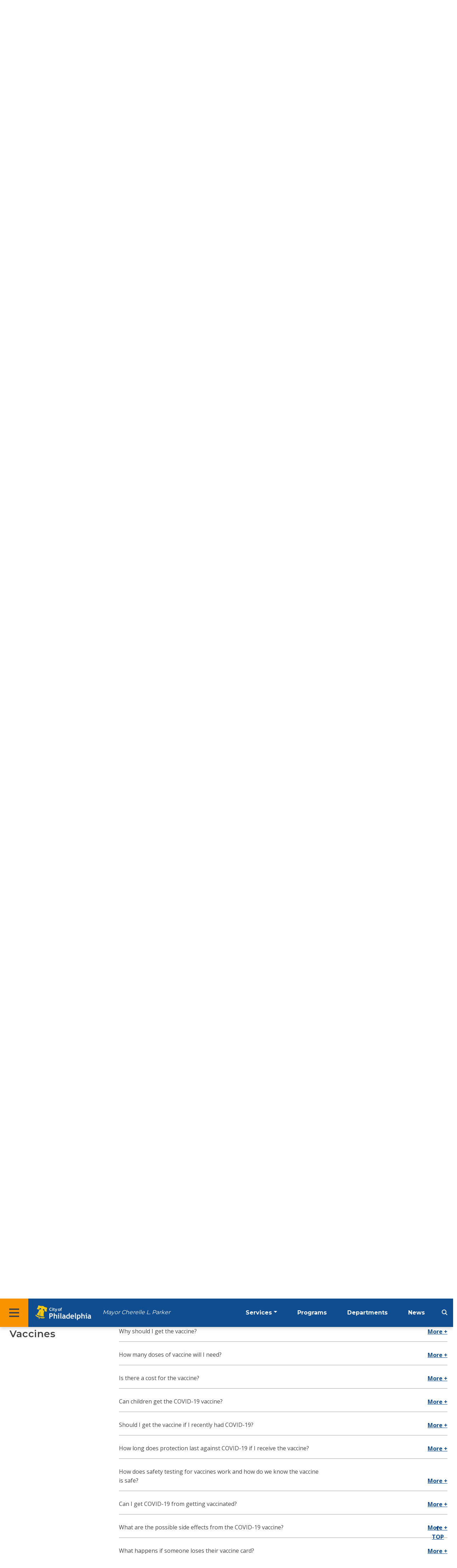

--- FILE ---
content_type: text/html; charset=UTF-8
request_url: https://www.phila.gov/programs/coronavirus-disease-2019-covid-19/faq/
body_size: 18163
content:
		
<!DOCTYPE html>
<html lang="en" class="no-js">

<head>
  <meta charset="UTF-8">
        <!-- Google Tag Manager DataLayer -->
    <script>
      window.dataLayer = window.dataLayer || [];
      dataLayer.push({
        "event": "page_loaded",
        "post_type": "programs",
        "contentModifiedDepartment": "Department of Public Health",
        "lastUpdated": "2025-08-27 15:02:04",
        "templateType": "phila_one_quarter",
                              });
    </script>
    <!-- End Google Tag Manager DataLayer -->

  <!-- Google Tag Manager -->
  <script>
    (function(w, d, s, l, i) {
      w[l] = w[l] || [];
      w[l].push({
        'gtm.start': new Date().getTime(),
        event: 'gtm.js'
      });
      var f = d.getElementsByTagName(s)[0],
        j = d.createElement(s),
        dl = l != 'dataLayer' ? '&l=' + l : '';
      j.async = true;
      j.src = 'https://www.googletagmanager.com/gtm.js?id=' + i + dl;
      f.parentNode.insertBefore(j, f);
    })(window, document, 'script', 'dataLayer', 'GTM-MC6CR2');
  </script>
  <!-- End Google Tag Manager -->

  <!-- Begin Microsoft Clarity -->
  <script type="text/javascript">
    (function(c, l, a, r, i, t, y) {
      c[a] = c[a] || function() {
        (c[a].q = c[a].q || []).push(arguments)
      };
      t = l.createElement(r);
      t.async = 1;
      t.src = "https://www.clarity.ms/tag/" + i;
      y = l.getElementsByTagName(r)[0];
      y.parentNode.insertBefore(t, y);
    })(window, document, "clarity", "script", "4l8dhsl6kn");
  </script>
  <!-- End Microsoft Clarity -->

  <!-- REMOVE THIS ENTIRE SECTION
    <script async src="https://www.googletagmanager.com/gtag/js?id=G-NHET8T5XY8"></script>
    <script>
        window.dataLayer = window.dataLayer || [];
        function gtag(){dataLayer.push(arguments);}
        gtag('js', new Date());
        gtag('config', 'G-NHET8T5XY8');
    </script>
    -->
  <meta http-equiv="x-ua-compatible" content="ie=edge">
  <meta name="description" content="Basic information about COVID-19, its spread, and how it's treated.">
  <meta name="viewport" content="width=device-width, initial-scale=1">
  <meta name="theme-color" content="#2176d2">
  <meta name="facebook-domain-verification" content="a0t35pecrjiy8ly0weq7bzyb419o42">

  <!-- Swiftype -->
  <meta class="swiftype" name="title" data-type="string" content="Frequently asked questions | Programs and initiatives">
  <meta class="swiftype" name="tags" data-type="string" content="wordpress" />
  <meta class="swiftype" name="site-priority" data-type="integer" content="10" />
  <meta class="swiftype" name="content_type" data-type="string" content="programs">
  <meta class="swiftype" name="weighted_search" data-type="integer" content="9">

      <meta class="swiftype" name="published_at" data-type="date" content="2020-04-22T10:58:26-04:00" />
  
  <link rel="shortcut icon" type="image/x-icon" href="//www.phila.gov/assets/images/favicon.ico">

  <title>Frequently asked questions | Programs and initiatives | City of Philadelphia</title>
<meta name='robots' content='max-image-preview:large' />
	<style>img:is([sizes="auto" i], [sizes^="auto," i]) { contain-intrinsic-size: 3000px 1500px }</style>
	<link rel='dns-prefetch' href='//www.phila.gov' />
<link rel='dns-prefetch' href='//cdnjs.cloudflare.com' />
<link rel='dns-prefetch' href='//www.phila.gov' />
<link rel='dns-prefetch' href='//code.highcharts.com' />

  <meta name="twitter:card" content="summary_large_image">
  <meta name="twitter:site" content="@PhiladelphiaGov">
  <meta name="twitter:image" content=""/>
  <meta name="twitter:image:alt" content="">
  <meta name="twitter:description"  content="Basic information about COVID-19, its spread, and how it's treated."/>
  <meta name="twitter:title" content="Frequently asked questions | Programs and initiatives"/>

  <meta property="og:title" content="Frequently asked questions | Programs and initiatives"/>
  <meta property="og:description" content="Basic information about COVID-19, its spread, and how it's treated."/>
  <meta property="og:type" content="website"/>
  <meta property="og:url" content="https://www.phila.gov/programs/coronavirus-disease-2019-covid-19/faq/"/>
  <meta property="og:site_name" content="City of Philadelphia"/>
  <meta property="og:image" content=""/>
  <link rel='stylesheet' id='standards-css' href='https://www.phila.gov/wp-content/themes/phila.gov-theme/css/styles.min.css' type='text/css' media='all' />
<!--[if lt IE 9]>
<link rel='stylesheet' id='ie-only-css' href='https://www.phila.gov/wp-content/themes/phila.gov-theme/css/lt-ie-9.css' type='text/css' media='all' />
<![endif]-->
<link rel='stylesheet' id='mobile-menu-app-css-css' href='https://www.phila.gov/embedded/mobile-menu/production/css/app.css?cachebreaker' type='text/css' media='all' />
<link rel='stylesheet' id='site-wide-alerts-app-css-css' href='https://www.phila.gov/embedded/site-wide-alerts/production/css/app.css?cachebreaker' type='text/css' media='all' />
<link rel='stylesheet' id='aqi-css-css' href='https://www.phila.gov/wp-content/plugins/phl-aqi/includes/css/phl-aqi.css?ver=0.2' type='text/css' media='all' />
<!--[if lt IE 9]>
<script type="text/javascript" src="//cdnjs.cloudflare.com/ajax/libs/html5shiv/3.7.3/html5shiv.min.js?ver=3.7.3" id="html5shiv-js"></script>
<![endif]-->
<link rel="https://api.w.org/" href="https://www.phila.gov/wp-json/" /><link rel="alternate" title="JSON" type="application/json" href="https://www.phila.gov/wp-json/wp/v2/programs/128062" />
<link rel="canonical" href="https://www.phila.gov/programs/coronavirus-disease-2019-covid-19/faq/" />
<link rel="alternate" title="oEmbed (JSON)" type="application/json+oembed" href="https://www.phila.gov/wp-json/oembed/1.0/embed?url=https%3A%2F%2Fwww.phila.gov%2Fprograms%2Fcoronavirus-disease-2019-covid-19%2Ffaq%2F" />
<link rel="alternate" title="oEmbed (XML)" type="text/xml+oembed" href="https://www.phila.gov/wp-json/oembed/1.0/embed?url=https%3A%2F%2Fwww.phila.gov%2Fprograms%2Fcoronavirus-disease-2019-covid-19%2Ffaq%2F&#038;format=xml" />

  <!--[if lte IE 9]>
  <p class="browsehappy alert">You are using an <strong>outdated</strong> browser. Please <a href="http://browsehappy.com/">upgrade your browser</a> to improve your experience. If you can't switch browsers, turn off  compatibility mode.</p>
  <![endif]-->

                        
</head>

<body class="programs-template-default single single-programs postid-128062 group-blog" lang="en" data-clarity-unmask="True">
      <!-- Google Tag Manager (noscript) -->
    <noscript><iframe src="https://www.googletagmanager.com/ns.html?id=GTM-MC6CR2" height="0" width="0" style="display:none;visibility:hidden"></iframe></noscript>
    <!-- End Google Tag Manager (noscript) -->
    <div data-swiftype-index="false">
  <a href="#page" aria-hidden="false" class="skip-to-content">Skip to main content</a>
  <header class="global-nav no-js pbn-mu mbn-mu">
    <h1 class="accessible">City of Philadelphia</h1>

    <!-- Utility Navigation -->
    <div class="utility-nav">
      <div class="bg-ghost-gray">
        <div class="top-bar bg-ghost-gray" id="responsive-menu">
          <div class="top-bar-left valign-mu">
            <ul class="menu">
              <li class="gov-site show-for-medium">
                An official website of the City of Philadelphia government
              </li>
              <li class="gov-site show-for-medium"><a href="#" class="trusted-site-toggle">Here's how you know<i class="fas fa-solid fa-caret-down"></i></a></li>
              <li class="gov-site show-for-small-only">
                <a href="" class="trusted-site-toggle">An official website <i class="fas fa-info-circle"></i></a>
              </li>
            </ul>
          </div>
          <!-- Translations Navigation -->
          <div class="top-bar-right translations-nav">
            <ul class="translations-bar menu">
              <li class="show-for-medium"><a id="translate-english" href="/programs/coronavirus-disease-2019-covid-19/faq/">English</a></li>
                              <li class="show-for-medium"><a id="translate-spanish" href="/es/programs/coronavirus-disease-2019-covid-19/faq/">Español</a></li>
                <li class="show-for-medium"><a id="translate-chinese" href="/zh/programs/coronavirus-disease-2019-covid-19/faq/">中文</a></li>
                          <!-- Dropdown button -->
              <button aria-label="Language dropdown" translate="no" class="translations-button show-for-medium" id="desktop-lang-button" data-toggle="lang-dropdown">
                <i class="fa fa-earth-americas"></i>
                <i class="translate-caret fas fa-solid fa-caret-down"></i>
              </button>
              <button aria-label="Mobile language dropdown"  class="translations-button show-for-small-only" id="mobile-lang-button" data-toggle="lang-dropdown">
                <i class="fa fa-earth-americas"></i>
                  <a tabindex="-1" class="show-for-small-only" href="#">Translate</a>
                <i class="translate-caret fas fa-solid fa-caret-down"></i>
              </button>
            </ul>
            <!-- Dropdown menu -->
            <div id="lang-dropdown" class="dropdown-pane" data-close-on-click="true" data-position="bottom" data-alignment="right" data-dropdown data-auto-focus="true">
              <ul id="translations-menu" class="vertical dropdown menu">
                <li class="show-for-small-only"><a id="translate-english-dropdown" href="/programs/coronavirus-disease-2019-covid-19/faq/">English</a></li>
                                  <li class="show-for-small-only"><a id="translate-spanish-dropdown" href="/es/programs/coronavirus-disease-2019-covid-19/faq/">Español</a></li>
                  <li class="show-for-small-only"><a id="translate-chinese-dropdown" href="/zh/programs/coronavirus-disease-2019-covid-19/faq/">中文</a></li>
                  <li><a id="translate-arabic-dropdown" href="/ar/programs/coronavirus-disease-2019-covid-19/faq/">عربي</a></li>
                  <li><a id="translate-haitian-creole-dropdown" href="/ht/programs/coronavirus-disease-2019-covid-19/faq/">Ayisyen</a></li>
                  <li><a id="translate-french-dropdown" href="/fr/programs/coronavirus-disease-2019-covid-19/faq/">Français</a></li>
                  <li><a id="translate-swahili-dropdown" href="/sw/programs/coronavirus-disease-2019-covid-19/faq/">Kiswahili</a></li>
                  <li><a id="translate-portuguese-dropdown" href="/pt/programs/coronavirus-disease-2019-covid-19/faq/">Português</a></li>
                  <li><a id="translate-russian-dropdown" href="/ru/programs/coronavirus-disease-2019-covid-19/faq/">Pyccкий</a></li>
                  <li><a id="translate-vietnamese-dropdown" href="/vi/programs/coronavirus-disease-2019-covid-19/faq/">Tiếng Việt</a></li>
                                <li id="google_translate_element"></li>
                <li id="translations-support"><a href="https://www.phila.gov/programs/language-access-philly/translation-feedback-and-support/ "><i class="fa fa-messages"></i>Feedback and support</a></li>
              </ul>
            </div>
          </div>
        </div>
      </div>
    </div>
    <!-- Trusted Site -->
    <div class="row columns expanded" data-swiftype-index="false" id="trusted-site">
      <div class="row pvm">
        <div class="medium-12 columns">
          <div class="medium-horizontal">
            <div class="trust-icon">
              <span class="icon circle-icon">
                <i class="fas fa-lock"></i>
              </span>
              <span class="icon-text">https://</span>
            </div>
            <div class="trust-details">The <strong>https://</strong> in the address bar means your information is encrypted and can not be accessed by anyone else</div>
          </div>
        </div>
        <div class="medium-12 columns dot-gov">
          <div class="medium-horizontal">
            <div class="trust-icon">
              <span class="icon circle-icon">
                <i class="fas fa-university"></i>
              </span>
              <span class="icon-text">.gov</span>
            </div>
            <div class="trust-details">Only government entities in the U.S. can end in .gov</div>
          </div>
        </div>
        <a href="javascript:void(0)" aria-label="Close Trusted Site Details" id="trusted-site-close" class="float-right">
          <i class="fas fa-times fa-2x"></i>
        </a>
      </div>
    </div>
    <!-- sticky/desktop nav -->
    <div id="global-sticky-nav" class="row expanded">
      <div class="small-24 columns phn">
        <div class="primary-menu" data-sticky-container data-swiftype-index="false">
          <div class="grid-container phila-sticky phn" data-margin-top="0" data-sticky data-sticky-on="medium">
            <div class="menu-wrapper grid-x align-middle align-justify">
              <div class="small-20 medium-12 branding-container cell">
                <button aria-label="Global navigation menu" class="menu-icon" type="button">
                    <i class="fass fa-bars"><span class="show-for-sr">Menu</span></i>
                  </button>
                <a href="https://www.phila.gov" class="logo" aria-label="City of Philadelphia home">
                  <img src="https://www.phila.gov/assets/images/city-of-philadelphia-logo-medium-white.png" alt="City of Philadelphia logo" />
                </a>
                <a href="/departments/mayor/" class="icymi show-for-medium" translate="no">Mayor Cherelle L. Parker</a>
              </div>
              <div class="small-2 medium-12 desktop-nav cell">
                <div class="top-bar-right">
                  <nav data-swiftype-index="false" class="global-nav" aria-label="Main navigation menu">
                    <ul class="menu show-for-medium">
                      <li class="services-menu-link" data-toggle="services-mega-menu">
                        <a href="" class="no-link " data-link="/services/">Services</a>
                      </li>
                      <li class="programs-menu-link">
                        <a href="https://www.phila.gov/programs/" class="">Programs</a>
                      </li>
                      <li class="departments-menu-link">
                        <a href="https://www.phila.gov/departments/" class="">Departments</a>
                      </li>
                      <li class="news-menu-link">
                        <a href="https://www.phila.gov/the-latest/" class="">News</a>
                      </li>
                    </ul>
                      <button aria-label="Site search" id="site-search-button" class="site-search" type="button" data-toggle="search-dropdown">
                    <i class="fass fa-magnifying-glass" aria-hidden="true"></i>
                  </button>
                  </nav>
                </div>
              </div>
              </div>
            </div> <!-- close row -->
          </div><!-- close columns -->
        </div>
      </div>
                </div>
    <div class="reveal center phila-modal" id="translations-modal" data-reveal data-deep-link="true" data-options="closeOnClick:false; closeOnEsc:false;">
  <i class="mts dark-ben-franklin fas fa-times" data-close></i> 
  <h3 class="ptl"><i class="dark-ben-franklin fas fa-earth-americas prs"></i>Translate</h3>
  <div class="content">
    <div>It looks like your device language is set to <span id="translations-modal-lang"></span>. Would you like to translate this page?</div>
  </div>
  <div class="button-container pam">
    <button class="translate-close button-text mrl" aria-label="Close modal" type="button" data-close>Cancel</button>
    <button id="translate-page" class="translate-button button-text" aria-label="Translate page" type="button">Translate</button>
  </div>
</div>    <div id="phila-mobile-menu"></div>
    <div id="phila-site-wide-alerts"></div>
  </header>
  </div>
  <div id="page">
    
    <div id="content"><div id="post-128062" class="program clearfix post-128062 programs type-programs status-publish hentry category-department-of-public-health">






  <header>
      <div class="hero-subpage " style="background-image:url(https://www.phila.gov/media/20200316135732/Corona-small-header.jpg) ">
      <div class="grid-container pvxl">
        <div class="grid-x center">
          <div class="cell">
    
                        <h1 >
            COVID-19            </h1>
                      </div>
        </div>
      </div>
    </div>
          
      <div class="row center">
        <div class="small-24 columns">
          <div id="site-nav">
            <nav data-swiftype-index="false">
              <ul id="menu-coronavirus-disease-2019-program-page" class="secondary-menu vertical medium-horizontal menu dropdown" data-responsive-menu="accordion medium-dropdown"><li id="menu-item-122650" class="menu-item menu-item-type-post_type menu-item-object-programs current-programs-ancestor current-programs-parent menu-item-122650"><a href="https://www.phila.gov/programs/coronavirus-disease-2019-covid-19/">Home</a></li>
<li id="menu-item-263731" class="menu-item menu-item-type-custom menu-item-object-custom menu-item-263731"><a href="https://www.phila.gov/programs/coronavirus-disease-2019-covid-19/updates/">Updates</a></li>
<li id="menu-item-263732" class="menu-item menu-item-type-custom menu-item-object-custom menu-item-has-children menu-item-263732"><a href="https://www.phila.gov/programs/coronavirus-disease-2019-covid-19/testing/">Testing</a><ul class="menu vertical nested">	<li id="menu-item-263733" class="menu-item menu-item-type-custom menu-item-object-custom menu-item-263733"><a href="https://www.phila.gov/services/mental-physical-health/find-a-covid-19-testing-site/">Find a test</a></li>
	<li id="menu-item-263734" class="menu-item menu-item-type-custom menu-item-object-custom menu-item-263734"><a href="https://www.phila.gov/programs/coronavirus-disease-2019-covid-19/testing/testing-data/">Testing data</a></li>
</ul>
</li>
<li id="menu-item-163084" class="menu-item menu-item-type-post_type menu-item-object-programs menu-item-has-children menu-item-163084"><a href="https://www.phila.gov/programs/coronavirus-disease-2019-covid-19/vaccines/">Vaccines</a><ul class="menu vertical nested">	<li id="menu-item-182973" class="menu-item menu-item-type-post_type menu-item-object-service_page menu-item-182973"><a href="https://www.phila.gov/services/mental-physical-health/get-vaccinated/get-your-covid-19-vaccine/">Get your vaccine</a></li>
	<li id="menu-item-168812" class="menu-item menu-item-type-post_type menu-item-object-programs menu-item-168812"><a href="https://www.phila.gov/programs/coronavirus-disease-2019-covid-19/vaccines/about-covid-19-vaccine/">About COVID-19 vaccine</a></li>
	<li id="menu-item-263735" class="menu-item menu-item-type-custom menu-item-object-custom menu-item-263735"><a href="https://www.phila.gov/programs/coronavirus-disease-2019-covid-19/vaccines/vaccine-data/">Vaccine data</a></li>
</ul>
</li>
<li id="menu-item-129365" class="menu-item menu-item-type-post_type menu-item-object-programs current-menu-item menu-item-129365"><a href="https://www.phila.gov/programs/coronavirus-disease-2019-covid-19/faq/" aria-current="page">FAQ</a></li>
<li id="menu-item-122649" class="menu-item menu-item-type-post_type menu-item-object-programs menu-item-has-children menu-item-122649"><a href="https://www.phila.gov/programs/coronavirus-disease-2019-covid-19/guidance/">Guidance</a><ul class="menu vertical nested">	<li id="menu-item-124743" class="menu-item menu-item-type-post_type menu-item-object-programs menu-item-124743"><a href="https://www.phila.gov/programs/coronavirus-disease-2019-covid-19/guidance/guidance-documents/">Guidance documents</a></li>
	<li id="menu-item-214430" class="menu-item menu-item-type-post_type menu-item-object-programs menu-item-214430"><a href="https://www.phila.gov/programs/coronavirus-disease-2019-covid-19/guidance/covid-19-emergency-orders/">COVID-19 emergency orders</a></li>
</ul>
</li>
</ul>
              </nav>
            </div>
            </div>
          </div>              <div class="mtl mbm">
        <div class="grid-container">
  <div class="grid-x" data-swiftype-index="false">
    <div class="cell">
      <ul class="breadcrumbs"><li><a href="https://www.phila.gov"><i class="fas fa-home" aria-hidden="true"></i><span class="accessible">Home</span></a></li><li><a href="/programs/">Programs and initiatives</a></li><li><a href="https://www.phila.gov/programs/coronavirus-disease-2019-covid-19/" title="COVID-19">COVID-19</a></li> <li> Frequently asked questions</li></ul>    </div>
  </div>
</div>
      </div>
              <div class="grid-container">
          <div class="grid-x">
            <div class="cell">
              <h2 class="contrast">Frequently asked questions</h2>
            </div>
          </div>
        </div>
          
    </header>              <div class="row">
	<div class="columns">
		<div class="row"><div class="columns"><div class="panel info info-block mbl"><p><p>If you have questions that aren&#8217;t answered on this page, call <a href="tel:2156855488">(215) 685-5488</a> or email <a href="mailto:publichealthinfo@phila.gov">publichealthinfo@phila.gov</a>.</p>
</p></div></div></div>
<p>Jump to:</p>
<ul>
<li><a href="#about-covid-19">About COVID-19</a></li>
<li><a href="#contact-tracing">Contact tracing</a></li>
<li><a href="#children-and-families">Children and families</a></li>
<li><a href="#pregnancy">Pregnancy</a></li>
<li><a href="#masks-and-businesses">Masks and businesses</a></li>
<li><a href="#getting-tested">Getting tested</a></li>
<li><a href="#staying-safe">Staying safe</a></li>
<li><a href="#vaccines">Vaccines</a></li>
</ul>
	</div>
</div>      
      
      






        <div class="row">
    <div class="small-24 columns results mbm">
      <div id="a-z-filter-list" class="faq-list">
      <form class="search mvl">
        <input class="search-field" type="text" placeholder="Begin typing to filter results...">
        <input type="submit" class="search-submit" value="Search">
      </form>
        <div id="a-z-list">
      <div class="one-quarter-layout">
        <div class="row one-quarter-row mvl">
          <a href="#" data-toggle="expandable-all" class="float-right phm-mu"> Expand All + </a>
          <hr class="no-bottom-margin">
        </div>
      </div>
                  <!--1/4 Content-->
      <section class="a-z-group">
        <div class="one-quarter-layout">
          <div class="row one-quarter-row mvl">
            <div class="medium-6 columns item">
              <h3 id="about-covid-19" class="phm-mu mtl mbm">About COVID-19</h3>
          </div>
                      <div class="medium-18 columns pbxl mvl phm-mu list">
              
        <div class="icon-expand-container result grid-x align-bottom">
    <div class="icon-expand-title align-middle cell auto">
      <div class="cell auto no-p-margin fixed-width small-21 grid-x">
              <div class="cell auto"><p>What is COVID-19?</p>
</div>
      </div>
    </div>
    <a href="#" data-toggle="icon-expand" class="cell shrink" id="what-is-covid-19-control"> More + </a>
    <div class="icon-expand-content mvm cell small-24" aria-controls="what-is-covid-19-control" aria-expanded="false">
      <p>Visit the U.S. Centers for Disease Control and Prevention (CDC) website for the <a class="external" href="https://www.cdc.gov/covid/signs-symptoms/?CDC_AAref_Val=https://www.cdc.gov/coronavirus/2019-ncov/symptoms-testing/symptoms.html">signs and symptoms as COVID-19</a>.</p>
    </div>
  </div>
  
        <hr class="icon-expand-hr">
          <div class="icon-expand-container result grid-x align-bottom">
    <div class="icon-expand-title align-middle cell auto">
      <div class="cell auto no-p-margin fixed-width small-21 grid-x">
              <div class="cell auto"><p>How can you keep from catching COVID-19?</p>
</div>
      </div>
    </div>
    <a href="#" data-toggle="icon-expand" class="cell shrink" id="how-can-you-keep-from-catching-covid-19-control"> More + </a>
    <div class="icon-expand-content mvm cell small-24" aria-controls="how-can-you-keep-from-catching-covid-19-control" aria-expanded="false">
      <p>Read the CDC&#8217;s guidance on <a class="external" href="https://www.cdc.gov/covid/vaccines/stay-up-to-date.html?CDC_AAref_Val=https://www.cdc.gov/coronavirus/2019-ncov/vaccines/stay-up-to-date.html">staying up-to-date</a> with your COVID-19 vaccines, <a class="external" href="https://www.cdc.gov/covid/prevention/?CDC_AAref_Val=https://www.cdc.gov/coronavirus/2019-ncov/prevent-getting-sick/prevention.html">how to protect yourself and others</a>, and <a class="external" href="https://www.cdc.gov/covid/vaccines/getting-your-covid-19-vaccine.html?CDC_AAref_Val=https://www.cdc.gov/coronavirus/2019-ncov/vaccines/expect.html">getting your COVID vaccine</a>.</p>
<p>Read more about <a href="https://www.phila.gov/services/mental-physical-health/get-vaccinated/get-your-covid-19-vaccine/">how to get vaccinated in Philadelphia</a>.</p>
    </div>
  </div>
  
        <hr class="icon-expand-hr">
          <div class="icon-expand-container result grid-x align-bottom">
    <div class="icon-expand-title align-middle cell auto">
      <div class="cell auto no-p-margin fixed-width small-21 grid-x">
              <div class="cell auto"><p>How do you treat COVID-19?</p>
</div>
      </div>
    </div>
    <a href="#" data-toggle="icon-expand" class="cell shrink" id="how-do-you-treat-covid-19-control"> More + </a>
    <div class="icon-expand-content mvm cell small-24" aria-controls="how-do-you-treat-covid-19-control" aria-expanded="false">
      <p>Most people who have had COVID-19 get better just by resting, drinking fluids, and taking fever-reducing medicine.</p>
<p>If you are at high risk for severe disease (are overweight, have other medical conditions, or are over 50&#8211;with increasing risk as you get older), contact your healthcare provider immediately after you test positive. Treatments must start in the first few days of illness to help you get well.</p>
<ul>
<li>Oral antiviral medications (such as Paxlovid) target specific parts of the SARS-CoV-2 virus and can help reduce its spread through a person’s body. They have been shown to significantly reduce the chance of developing severe COVID. Read more about <a class="external" href="https://www.cdc.gov/covid/treatment/?CDC_AAref_Val=https://www.cdc.gov/coronavirus/2019-ncov/your-health/treatments-for-severe-illness.html">types of COVID-19 treatment</a>.</li>
<li>Call your healthcare provider to discuss if oral antivirals could help you.</li>
<li>For healthcare providers, review the <a href="https://hip.phila.gov/document/4250/PDPH_HAN_0437_03.07.2024.pdf/">Health Advisory on Ritonavir-boosted nirmatrelvir (Paxlovid) for Non-hospitalized Adults from March 7, 2024 (PDF)</a>.</li>
<li>If you have trouble breathing, worsening cough, chest pain or pressure, new confusion, inability to wake or stay awake, or bluish lips or face, call 911 or go to the emergency department immediately.</li>
</ul>
<div class="callout">Vaccination is one the best ways to prevent COVID infections. Read more about <a href="https://www.phila.gov/services/mental-physical-health/get-vaccinated/get-your-covid-19-vaccine/">how to get vaccinated in Philadelphia.</a></div>
    </div>
  </div>
  
        <hr class="icon-expand-hr">
          <div class="icon-expand-container result grid-x align-bottom">
    <div class="icon-expand-title align-middle cell auto">
      <div class="cell auto no-p-margin fixed-width small-21 grid-x">
              <div class="cell auto"><p>What should you do if you think you have COVID-19?</p>
</div>
      </div>
    </div>
    <a href="#" data-toggle="icon-expand" class="cell shrink" id="what-should-you-do-if-you-think-you-have-covid-19-control"> More + </a>
    <div class="icon-expand-content mvm cell small-24" aria-controls="what-should-you-do-if-you-think-you-have-covid-19-control" aria-expanded="false">
      <p><a class="external" href="https://www.cdc.gov/covid/signs-symptoms/?CDC_AAref_Val=https://www.cdc.gov/coronavirus/2019-ncov/symptoms-testing/symptoms.html">Review the symptoms of COVID-19</a>. If you have symptoms of COVID-19 or another respiratory illness that aren’t better explained by another cause, stay home and away from others (including people you live with who are not sick).</p>
<ul>
<li>Stay in a separate room and use your own bathroom if available.</li>
<li>Wear a face mask when around other people.</li>
<li>Remember to wash your hands often.</li>
</ul>
<p>You can go back to your normal activities when, for at least 24 hours:</p>
<ul>
<li>Your symptoms are getting better overall AND</li>
<li>You are fever-free without fever reducing medicine.</li>
</ul>
<p>When you return to your normal activities, <strong>take</strong> <strong>added precautions for the next 5 days</strong>.</p>
<ul>
<li>Added precautions include steps for cleaner air, hygiene (washing hands frequently and cleaning commonly touched surfaces), masking, physical distancing, and testing before meeting others indoors.</li>
<li>Visit the CDC website to review <a class="external" href="https://www.cdc.gov/respiratory-viruses/guidance/?CDC_AAref_Val=https://www.cdc.gov/respiratory-viruses/guidance/respiratory-virus-guidance.html">respiratory virus guidance</a>.</li>
<li>Seek health care promptly for testing and/or <a class="external" href="https://www.cdc.gov/respiratory-viruses/treatment/index.html">treatment</a> if you have <a class="external" href="https://www.cdc.gov/respiratory-viruses/risk-factors/index.html">risk factors for severe illness</a> to help lower your risk.</li>
<li>Find out <a class="" href="https://www.phila.gov/covid-testing-sites/">where to get tested in Philadelphia</a>.</li>
<li>Read the <a class="external" href="https://www.cdc.gov/respiratory-viruses/prevention/precautions-when-sick.html">CDC’s complete respiratory illness guidance</a>.</li>
</ul>
    </div>
  </div>
  
        <hr class="icon-expand-hr">
          <div class="icon-expand-container result grid-x align-bottom">
    <div class="icon-expand-title align-middle cell auto">
      <div class="cell auto no-p-margin fixed-width small-21 grid-x">
              <div class="cell auto"><p>Are people who have recovered from COVID-19 immune to it? How do I know if I&#8217;ve been reinfected?</p>
</div>
      </div>
    </div>
    <a href="#" data-toggle="icon-expand" class="cell shrink" id="are-people-who-have-recovered-from-covid-19-immune-to-it-how-do-i-know-if-ive-been-reinfected-control"> More + </a>
    <div class="icon-expand-content mvm cell small-24" aria-controls="are-people-who-have-recovered-from-covid-19-immune-to-it-how-do-i-know-if-ive-been-reinfected-control" aria-expanded="false">
      <p>People who have had COVID-19 will have some short-term immunity to the virus, but those who had COVID-19 can become re-infected.</p>
<p>If you&#8217;ve recovered from a previous COVID-19 illness but develop new COVID-19 symptoms, you should isolate and test immediately with a rapid antigen test. You should test even if it’s been less than 90 days since your previous illness.</p>
<p>Learn more about <a class="external" href="https://www.cdc.gov/covid/vaccines/benefits.html?CDC_AAref_Val=https://www.cdc.gov/coronavirus/2019-ncov/vaccines/vaccine-benefits.html">the benefits of getting vaccinated</a>.</p>
    </div>
  </div>
  
        <hr class="icon-expand-hr">
          <div class="icon-expand-container result grid-x align-bottom">
    <div class="icon-expand-title align-middle cell auto">
      <div class="cell auto no-p-margin fixed-width small-21 grid-x">
              <div class="cell auto"><p>If I have an underlying health condition such as diabetes or moderate to severe asthma, what should I do if I develop fever, cough, or shortness of breath?</p>
</div>
      </div>
    </div>
    <a href="#" data-toggle="icon-expand" class="cell shrink" id="if-i-have-an-underlying-health-condition-such-as-diabetes-or-moderate-to-severe-asthma-what-should-i-do-if-i-develop-fever-cough-or-shortness-of-breath-control"> More + </a>
    <div class="icon-expand-content mvm cell small-24" aria-controls="if-i-have-an-underlying-health-condition-such-as-diabetes-or-moderate-to-severe-asthma-what-should-i-do-if-i-develop-fever-cough-or-shortness-of-breath-control" aria-expanded="false">
      <p>People with serious underlying health problems are more likely to develop severe COVID-19. If you develop new symptoms, you should always consult with your personal physician or provider about <a class="external" href="https://www.cdc.gov/covid/treatment/?CDC_AAref_Val=https://www.cdc.gov/coronavirus/2019-ncov/your-health/treatments-for-severe-illness.html">types of treatment for people with underlying health problems</a>. See the question above (How do you treat COVID-19?) for more information.</p>
    </div>
  </div>
  
                  </div>
                                <hr class="icon-expand-hr">
                    </div>
        </section>

                <!--1/4 Content-->
      <section class="a-z-group">
        <div class="one-quarter-layout">
          <div class="row one-quarter-row mvl">
            <div class="medium-6 columns item">
              <h3 id="children-and-families" class="phm-mu mtl mbm">Children and families</h3>
          </div>
                      <div class="medium-18 columns pbxl mvl phm-mu list">
              
        <div class="icon-expand-container result grid-x align-bottom">
    <div class="icon-expand-title align-middle cell auto">
      <div class="cell auto no-p-margin fixed-width small-21 grid-x">
              <div class="cell auto"><p>What is the current mask and vaccination guidance for K–12 schools and early childhood education settings?</p>
</div>
      </div>
    </div>
    <a href="#" data-toggle="icon-expand" class="cell shrink" id="what-is-the-current-mask-and-vaccination-guidance-for-k%e2%80%9312-schools-and-early-childhood-education-settings-control"> More + </a>
    <div class="icon-expand-content mvm cell small-24" aria-controls="what-is-the-current-mask-and-vaccination-guidance-for-k%e2%80%9312-schools-and-early-childhood-education-settings-control" aria-expanded="false">
      <p>Masks and COVID-19 vaccination are not required in schools. However, some schools may require masks when students and staff return after having a COVID-19 infection.</p>
<p>Children six months and older should <a class="external" href="https://www.cdc.gov/covid/vaccines/stay-up-to-date.html">get all their recommended COVID-19 vaccine doses</a>. <a class="" href="https://www.phila.gov/services/mental-physical-health/get-vaccinated/">Many locations in Philadelphia offer vaccinations</a>.</p>
    </div>
  </div>
  
        <hr class="icon-expand-hr">
          <div class="icon-expand-container result grid-x align-bottom">
    <div class="icon-expand-title align-middle cell auto">
      <div class="cell auto no-p-margin fixed-width small-21 grid-x">
              <div class="cell auto"><p>Can young children get the COVID-19 vaccine?</p>
</div>
      </div>
    </div>
    <a href="#" data-toggle="icon-expand" class="cell shrink" id="can-young-children-get-the-covid-19-vaccine-control"> More + </a>
    <div class="icon-expand-content mvm cell small-24" aria-controls="can-young-children-get-the-covid-19-vaccine-control" aria-expanded="false">
      <p>Yes, children six months and older can get the COVID-19 vaccine. Health experts, including the CDC and the American Academy of Pediatrics, recommend age-appropriate updated vaccinations.</p>
<p>For children ages six months to 17 years, COVID-19 vaccination is recommended through <a class="external" href="https://www.cdc.gov/acip/vaccine-recommendations/shared-clinical-decision-making.html">shared clinical decision-making</a>. This means parents or guardians should discuss the potential benefits with their child’s healthcare provider to make an informed decision together.</p>
<p>For more information, see <a class="external" href="https://www.cdc.gov/vaccines/covid-19/planning/children/6-things-to-know.html">Six Things to Know about COVID-19 Vaccination for Children</a> and <a class="external" href="https://healthychildren.org/English/health-issues/conditions/COVID-19/Pages/The-Science-Behind-the-COVID-19-Vaccine-Parent-FAQs.aspx">The Science Behind COVID-19 Vaccines: Parent FAQs</a>.</p>
<p>Children 5 years and older can <a href="https://www.phila.gov/services/mental-physical-health/get-vaccinated/get-your-covid-19-vaccine/">get vaccines at many pharmacies</a>, children 18 months and older can get vaccinated at retail care clinics, and children six months and older can get vaccinated at health centers or their pediatrician’s office. Before going, call ahead to make sure the location has the vaccine available.</p>
<p>Visit <a href="https://www.phila.gov/services/mental-physical-health/get-vaccinated/get-your-covid-19-vaccine/">phila.gov/vaccine</a> or <a class="external" href="https://www.vaccines.gov/">vaccines.gov</a> for a location near you.</p>
<p>Vaccines listed on the <a class="external" href="https://www.cdc.gov/vaccines/hcp/imz-schedules/child-adolescent-age.html#table-1">CDC’s Immunization Schedules</a>, including those based on shared clinical decision-making, are generally covered by health insurance without any cost (no copay, coinsurance, or deductible). You should still confirm insurance coverage with your primary care provider and insurance carrier.</p>
    </div>
  </div>
  
        <hr class="icon-expand-hr">
          <div class="icon-expand-container result grid-x align-bottom">
    <div class="icon-expand-title align-middle cell auto">
      <div class="cell auto no-p-margin fixed-width small-21 grid-x">
              <div class="cell auto"><p>Are there any treatments for children with COVID-19?</p>
</div>
      </div>
    </div>
    <a href="#" data-toggle="icon-expand" class="cell shrink" id="are-there-any-treatments-for-children-with-covid-19-control"> More + </a>
    <div class="icon-expand-content mvm cell small-24" aria-controls="are-there-any-treatments-for-children-with-covid-19-control" aria-expanded="false">
      <p>Most children with COVID-19 get better with rest, fluids, and fever-reducing medicine.</p>
<p>If your child has trouble breathing, fast breathing, wheezing, chest muscle pulling, chest pain or pressure, inability to wake up or stay awake, weakness, signs of dehydration, or bluish lips or face, call 911 or go to the emergency department immediately.</p>
<p>For children who have COVID-19 and are at risk of progressing to severe disease or are hospitalized, various treatment options may be available. Discuss these options with your pediatrician.</p>
    </div>
  </div>
  
                  </div>
                                <hr class="icon-expand-hr">
                    </div>
        </section>

                <!--1/4 Content-->
      <section class="a-z-group">
        <div class="one-quarter-layout">
          <div class="row one-quarter-row mvl">
            <div class="medium-6 columns item">
              <h3 id="pregnancy" class="phm-mu mtl mbm">Pregnancy</h3>
          </div>
                      <div class="medium-18 columns pbxl mvl phm-mu list">
              
        <div class="icon-expand-container result grid-x align-bottom">
    <div class="icon-expand-title align-middle cell auto">
      <div class="cell auto no-p-margin fixed-width small-21 grid-x">
              <div class="cell auto"><p>Can pregnant people get the vaccine?</p>
</div>
      </div>
    </div>
    <a href="#" data-toggle="icon-expand" class="cell shrink" id="can-pregnant-people-get-the-vaccine-control"> More + </a>
    <div class="icon-expand-content mvm cell small-24" aria-controls="can-pregnant-people-get-the-vaccine-control" aria-expanded="false">
      <p>Yes. The COVID-19 vaccine has been shown to decrease illness and serious complications in pregnant people and their newborns. <a class="external" href="https://www.acog.org/clinical/clinical-guidance/practice-advisory/articles/2020/12/covid-19-vaccination-considerations-for-obstetric-gynecologic-care">Overview from the American College of Obstetricians and Gynecologists</a>.</p>
<p>Pregnant people have a higher chance of getting very sick from COVID-19 compared to non-pregnant people. Pregnant people also have a higher chance of complications that can affect their pregnancy and developing baby, including pre-term birth or stillbirth.</p>
<p>Getting vaccinated during pregnancy can also help protect newborns, since babies can’t get their own COVID-19 shot until they’re six months or older.</p>
    </div>
  </div>
  
        <hr class="icon-expand-hr">
          <div class="icon-expand-container result grid-x align-bottom">
    <div class="icon-expand-title align-middle cell auto">
      <div class="cell auto no-p-margin fixed-width small-21 grid-x">
              <div class="cell auto"><p>Is getting sick with COVID-19 while pregnant dangerous for the growing fetus?</p>
</div>
      </div>
    </div>
    <a href="#" data-toggle="icon-expand" class="cell shrink" id="is-getting-sick-with-covid-19-while-pregnant-dangerous-for-the-growing-fetus-control"> More + </a>
    <div class="icon-expand-content mvm cell small-24" aria-controls="is-getting-sick-with-covid-19-while-pregnant-dangerous-for-the-growing-fetus-control" aria-expanded="false">
      <p>Getting COVID-19 while pregnant can increase the <a class="external" href="https://www.bmj.com/content/378/bmj-2021-069741.long">risk of delivering a preterm (earlier than 37 weeks) or stillborn infant</a>.</p>
<p>Getting vaccinated before or during pregnancy can help protect the growing fetus. It will also help protect babies younger than six months old from getting very sick from COVID-19 since they can’t get vaccinated until they are six months or older.</p>
<p>Learn more about <a class="external" href="https://www.cdc.gov/covid/vaccines/pregnant-or-breastfeeding.html">COVID-19 vaccination for people who are pregnant or breastfeeding</a>.</p>
    </div>
  </div>
  
        <hr class="icon-expand-hr">
          <div class="icon-expand-container result grid-x align-bottom">
    <div class="icon-expand-title align-middle cell auto">
      <div class="cell auto no-p-margin fixed-width small-21 grid-x">
              <div class="cell auto"><p>Are babies born to people who had COVID-19 during pregnancy more likely to experience negative effects?</p>
</div>
      </div>
    </div>
    <a href="#" data-toggle="icon-expand" class="cell shrink" id="are-babies-born-to-people-who-had-covid-19-during-pregnancy-more-likely-to-experience-negative-effects-control"> More + </a>
    <div class="icon-expand-content mvm cell small-24" aria-controls="are-babies-born-to-people-who-had-covid-19-during-pregnancy-more-likely-to-experience-negative-effects-control" aria-expanded="false">
      <p>Yes. Babies born to people who had COVID-19 during pregnancy are more likely to be born early, be stillborn, or need advanced intensive care in the hospital.</p>
<p><a href="https://www.phila.gov/services/mental-physical-health/get-vaccinated/get-your-covid-19-vaccine/">Getting vaccinated</a> is the best way to avoid these problems. The vaccine is recommended for anyone six months and older, including people who are pregnant, breastfeeding, trying to get pregnant now, or might become pregnant in the future.</p>
<p>Learn more about <a class="external" href="https://www.cdc.gov/covid/vaccines/pregnant-or-breastfeeding.html">COVID-19 vaccination for people who are pregnant or breastfeeding</a>.</p>
    </div>
  </div>
  
                  </div>
                                <hr class="icon-expand-hr">
                    </div>
        </section>

                <!--1/4 Content-->
      <section class="a-z-group">
        <div class="one-quarter-layout">
          <div class="row one-quarter-row mvl">
            <div class="medium-6 columns item">
              <h3 id="masks-and-businesses" class="phm-mu mtl mbm">Masks and businesses</h3>
          </div>
                      <div class="medium-18 columns pbxl mvl phm-mu list">
              
        <div class="icon-expand-container result grid-x align-bottom">
    <div class="icon-expand-title align-middle cell auto">
      <div class="cell auto no-p-margin fixed-width small-21 grid-x">
              <div class="cell auto"><p>Are there any settings where masks are still required?</p>
</div>
      </div>
    </div>
    <a href="#" data-toggle="icon-expand" class="cell shrink" id="are-there-any-settings-where-masks-are-still-required-control"> More + </a>
    <div class="icon-expand-content mvm cell small-24" aria-controls="are-there-any-settings-where-masks-are-still-required-control" aria-expanded="false">
      <p>Many hospitals continue to require masks in certain areas with vulnerable populations or during illness surges. Other businesses or schools may require masking after testing positive.</p>
    </div>
  </div>
  
        <hr class="icon-expand-hr">
          <div class="icon-expand-container result grid-x align-bottom">
    <div class="icon-expand-title align-middle cell auto">
      <div class="cell auto no-p-margin fixed-width small-21 grid-x">
              <div class="cell auto"><p>When can employees who have had COVID-19 or possible COVID-19 return to work safely?</p>
</div>
      </div>
    </div>
    <a href="#" data-toggle="icon-expand" class="cell shrink" id="when-can-employees-who-have-had-covid-19-or-possible-covid-19-return-to-work-safely-control"> More + </a>
    <div class="icon-expand-content mvm cell small-24" aria-controls="when-can-employees-who-have-had-covid-19-or-possible-covid-19-return-to-work-safely-control" aria-expanded="false">
      <p>People who have COVID-19 or suspected COVID-19 infection or another respiratory illness can return to work when, for 24 hours, the following are true:</p>
<ul>
<li>Their symptoms are getting better overall AND</li>
<li>They are fever-free without fever-reducing medicine.</li>
</ul>
<p>When you return to your normal activities,<strong> take these added precautions for the next 5 days:</strong></p>
<ul>
<li>Increase ventilation for cleaner air.</li>
<li>Hygiene (washing hands frequently and cleaning commonly touched surfaces).</li>
<li>Masking.</li>
<li>Physical distancing.</li>
<li>Testing before meeting others indoors.</li>
</ul>
<p>The more precautions you follow, the better.</p>
<p>For more information, see the CDC&#8217;s <a class="external" href="https://www.cdc.gov/respiratory-viruses/prevention/precautions-when-sick.html">complete respiratory illness guidance</a>.</p>
    </div>
  </div>
  
                  </div>
                                <hr class="icon-expand-hr">
                    </div>
        </section>

                <!--1/4 Content-->
      <section class="a-z-group">
        <div class="one-quarter-layout">
          <div class="row one-quarter-row mvl">
            <div class="medium-6 columns item">
              <h3 id="getting-tested" class="phm-mu mtl mbm">Getting tested</h3>
          </div>
                      <div class="medium-18 columns pbxl mvl phm-mu list">
              
        <div class="icon-expand-container result grid-x align-bottom">
    <div class="icon-expand-title align-middle cell auto">
      <div class="cell auto no-p-margin fixed-width small-21 grid-x">
              <div class="cell auto"><p>Who should get tested?</p>
</div>
      </div>
    </div>
    <a href="#" data-toggle="icon-expand" class="cell shrink" id="who-should-get-tested-control"> More + </a>
    <div class="icon-expand-content mvm cell small-24" aria-controls="who-should-get-tested-control" aria-expanded="false">
      <p>Testing is a valuable prevention tool that helps you make decisions about how to protect yourself and others. However, testing is not always available to everyone. If you’re able to test, please test.</p>
<p>Our neighborhood <a href="https://www.phila.gov/2023-04-26-resource-hubs-provide-covid-19-test-kits-and-masks-to-the-public-at-no-cost/">resource hubs</a> give out test kits.</p>
<p>For more information, see the CDC&#8217;s <a class="external" href="https://www.cdc.gov/respiratory-viruses/prevention/precautions-when-sick.html">complete respiratory illness guidance</a>.</p>
    </div>
  </div>
  
        <hr class="icon-expand-hr">
          <div class="icon-expand-container result grid-x align-bottom">
    <div class="icon-expand-title align-middle cell auto">
      <div class="cell auto no-p-margin fixed-width small-21 grid-x">
              <div class="cell auto"><p>Where can I get tested in Philadelphia?</p>
</div>
      </div>
    </div>
    <a href="#" data-toggle="icon-expand" class="cell shrink" id="where-can-i-get-tested-in-philadelphia-control"> More + </a>
    <div class="icon-expand-content mvm cell small-24" aria-controls="where-can-i-get-tested-in-philadelphia-control" aria-expanded="false">
      <p>If you think you should be tested for COVID-19, use our <a href="https://www.phila.gov/covid-testing-sites/#/" target="_blank" rel="noopener">testing sites map</a> and <a href="https://www.phila.gov/the-latest/all-events/?category=Mobile%20testing%20sites%20for%20COVID-19">events calendar</a> to find locations, contact information, and other requirements for testing sites in Philadelphia.</p>
<p>Pick up free rapid antigen home test kits at <a href="https://www.phila.gov/2023-04-24-resource-hubs-offer-drop-in-assistance-and-free-services-in-five-philadelphia-neighborhoods/">Health Department resource hubs</a>.</p>
    </div>
  </div>
  
        <hr class="icon-expand-hr">
          <div class="icon-expand-container result grid-x align-bottom">
    <div class="icon-expand-title align-middle cell auto">
      <div class="cell auto no-p-margin fixed-width small-21 grid-x">
              <div class="cell auto"><p>If I previously tested positive, how do I know when I can stop isolating?</p>
</div>
      </div>
    </div>
    <a href="#" data-toggle="icon-expand" class="cell shrink" id="if-i-previously-tested-positive-how-do-i-know-when-i-can-stop-isolating-control"> More + </a>
    <div class="icon-expand-content mvm cell small-24" aria-controls="if-i-previously-tested-positive-how-do-i-know-when-i-can-stop-isolating-control" aria-expanded="false">
      <p>You can go back to your normal activities when, for at least 24 hours:</p>
<ul>
<li>Your symptoms are getting better overall <strong>and</strong></li>
<li>You are fever-free without fever-reducing medicine.</li>
</ul>
<p>For more informtion, see the CDC&#8217;s <a class="external" href="https://www.cdc.gov/respiratory-viruses/prevention/precautions-when-sick.html">complete respiratory illness guidance</a>.</p>
    </div>
  </div>
  
                  </div>
                                <hr class="icon-expand-hr">
                    </div>
        </section>

                <!--1/4 Content-->
      <section class="a-z-group">
        <div class="one-quarter-layout">
          <div class="row one-quarter-row mvl">
            <div class="medium-6 columns item">
              <h3 id="staying-safe" class="phm-mu mtl mbm">Staying safe</h3>
          </div>
                      <div class="medium-18 columns pbxl mvl phm-mu list">
              
        <div class="icon-expand-container result grid-x align-bottom">
    <div class="icon-expand-title align-middle cell auto">
      <div class="cell auto no-p-margin fixed-width small-21 grid-x">
              <div class="cell auto"><p>What else can I do to keep from getting sick?</p>
</div>
      </div>
    </div>
    <a href="#" data-toggle="icon-expand" class="cell shrink" id="what-else-can-i-do-to-keep-from-getting-sick-control"> More + </a>
    <div class="icon-expand-content mvm cell small-24" aria-controls="what-else-can-i-do-to-keep-from-getting-sick-control" aria-expanded="false">
      <p>We recommend following three <a class="external" href="https://www.cdc.gov/respiratory-viruses/prevention/index.html">core prevention strategies</a>:</p>
<ul>
<li><strong>Stay up to date with vaccinations</strong> for COVID, flu, and RSV (if eligible) to protect against serious illness, hospitalization, and death.</li>
<li><strong>Practice good hygiene. </strong>Cover coughs and sneezes, wash or sanitize hands often, and clean frequently touched surfaces.</li>
<li><strong>Take steps for cleaner air</strong>. Bring in more fresh outside air, purify indoor air, or meet people outdoors.</li>
</ul>
<p>Some people also choose to follow additional prevention strategies, like:</p>
<ul>
<li><strong>Masking.</strong> The best mask for you is the most protective mask you can wear correctly and consistently.</li>
<li><strong>Physically distancing.</strong> There is no single number that defines a “safe” distance, since spread of viruses can depend on many factors. The closer you are to someone with a respiratory virus, the more likely you are to catch it. Avoid being near someone who has symptoms.</li>
<li><strong>Testing.</strong> Testing can help you decide what to do next and help you make prevention or treatment choices, especially if you’re at high risk for severe illness.</li>
</ul>
    </div>
  </div>
  
        <hr class="icon-expand-hr">
          <div class="icon-expand-container result grid-x align-bottom">
    <div class="icon-expand-title align-middle cell auto">
      <div class="cell auto no-p-margin fixed-width small-21 grid-x">
              <div class="cell auto"><p>What should I do if I feel sick?</p>
</div>
      </div>
    </div>
    <a href="#" data-toggle="icon-expand" class="cell shrink" id="what-should-i-do-if-i-feel-sick-control"> More + </a>
    <div class="icon-expand-content mvm cell small-24" aria-controls="what-should-i-do-if-i-feel-sick-control" aria-expanded="false">
      <p>See above: What should you do if you think you have COVID-19?</p>
    </div>
  </div>
  
        <hr class="icon-expand-hr">
          <div class="icon-expand-container result grid-x align-bottom">
    <div class="icon-expand-title align-middle cell auto">
      <div class="cell auto no-p-margin fixed-width small-21 grid-x">
              <div class="cell auto"><p>When can employees who have had COVID-19 or possible COVID-19 return to work safely?</p>
</div>
      </div>
    </div>
    <a href="#" data-toggle="icon-expand" class="cell shrink" id="when-can-employees-who-have-had-covid-19-or-possible-covid-19-return-to-work-safely-control"> More + </a>
    <div class="icon-expand-content mvm cell small-24" aria-controls="when-can-employees-who-have-had-covid-19-or-possible-covid-19-return-to-work-safely-control" aria-expanded="false">
      <p>See: <strong><a href="https://www.phila.gov/programs/coronavirus-disease-2019-covid-19/guidance/guidance-documents/what-to-do-if-someone-tests-positive-for-covid-19-at-work/">What to do if an employee has symptoms of COVID-19, flu, or RSV</a></strong>.</p>
    </div>
  </div>
  
                  </div>
                                <hr class="icon-expand-hr">
                    </div>
        </section>

                <!--1/4 Content-->
      <section class="a-z-group">
        <div class="one-quarter-layout">
          <div class="row one-quarter-row mvl">
            <div class="medium-6 columns item">
              <h3 id="vaccines" class="phm-mu mtl mbm">Vaccines</h3>
          </div>
                      <div class="medium-18 columns pbxl mvl phm-mu list">
              
        <div class="icon-expand-container result grid-x align-bottom">
    <div class="icon-expand-title align-middle cell auto">
      <div class="cell auto no-p-margin fixed-width small-21 grid-x">
              <div class="cell auto"><p>Why should I get the vaccine?</p>
</div>
      </div>
    </div>
    <a href="#" data-toggle="icon-expand" class="cell shrink" id="why-should-i-get-the-vaccine-control"> More + </a>
    <div class="icon-expand-content mvm cell small-24" aria-controls="why-should-i-get-the-vaccine-control" aria-expanded="false">
      <p><a class="external" href="https://www.cdc.gov/respiratory-viruses/prevention/immunizations.html">Vaccines</a> are a core prevention strategy to keep us, our loved ones, and our community safe from disease.</p>
<p>For more information, see <a class="external" href="https://www.cdc.gov/covid/prevention/index.html">How to Protect Yourself and Others</a>.</p>
    </div>
  </div>
  
        <hr class="icon-expand-hr">
          <div class="icon-expand-container result grid-x align-bottom">
    <div class="icon-expand-title align-middle cell auto">
      <div class="cell auto no-p-margin fixed-width small-21 grid-x">
              <div class="cell auto"><p>How many doses of vaccine will I need?</p>
</div>
      </div>
    </div>
    <a href="#" data-toggle="icon-expand" class="cell shrink" id="how-many-doses-of-vaccine-will-i-need-control"> More + </a>
    <div class="icon-expand-content mvm cell small-24" aria-controls="how-many-doses-of-vaccine-will-i-need-control" aria-expanded="false">
      <p>Learn everything you need to know about <a class="external" href="https://www.cdc.gov/coronavirus/2019-ncov/vaccines/stay-up-to-date.html">staying up to date with your vaccines</a>.</p>
<p>People who are moderately or severely immunocompromised have specific recommendations for COVID-19 vaccines. Learn more about <a class="external" href="https://www.cdc.gov/coronavirus/2019-ncov/vaccines/recommendations/immuno.html">COVID-19 vaccine recommendations for people who are moderately or severely immunocompromised</a>.</p>
    </div>
  </div>
  
        <hr class="icon-expand-hr">
          <div class="icon-expand-container result grid-x align-bottom">
    <div class="icon-expand-title align-middle cell auto">
      <div class="cell auto no-p-margin fixed-width small-21 grid-x">
              <div class="cell auto"><p>Is there a cost for the vaccine?</p>
</div>
      </div>
    </div>
    <a href="#" data-toggle="icon-expand" class="cell shrink" id="is-there-a-cost-for-the-vaccine-control"> More + </a>
    <div class="icon-expand-content mvm cell small-24" aria-controls="is-there-a-cost-for-the-vaccine-control" aria-expanded="false">
      <p>COVID-19 vaccines are part of the Vaccines for Children (VFC) program and continue to be free for all children up to age 18.</p>
<p>Most adults living in the U.S. have access to free updated COVID-19 vaccines through their private health insurance, Medicare, and Medicaid plans. However, 25-30 million adults lack health insurance, and additional adult insurance does not cover all COVID-19 vaccine costs.</p>
<p>Check your health insurance plan for coverage details to see if your plan covers a COVID-19 vaccine without cost-sharing at an in-network provider.</p>
<p>Visit <a href="https://www.phila.gov/services/mental-physical-health/get-vaccinated/get-your-covid-19-vaccine/">Get your COVID-19 vaccine</a> for updates on vaccines in Philadelphia.</p>
    </div>
  </div>
  
        <hr class="icon-expand-hr">
          <div class="icon-expand-container result grid-x align-bottom">
    <div class="icon-expand-title align-middle cell auto">
      <div class="cell auto no-p-margin fixed-width small-21 grid-x">
              <div class="cell auto"><p>Can children get the COVID-19 vaccine?</p>
</div>
      </div>
    </div>
    <a href="#" data-toggle="icon-expand" class="cell shrink" id="can-children-get-the-covid-19-vaccine-control"> More + </a>
    <div class="icon-expand-content mvm cell small-24" aria-controls="can-children-get-the-covid-19-vaccine-control" aria-expanded="false">
      <p>Yes. Children six months and older can get the vaccine. Infants under six months of age have the highest hospitalization rates.</p>
<p>All moderately and severely immunocompromised children should receive the COVID-19 vaccine. All other children can get the COVID-19 vaccine based on a shared decision between parents or guardians and the pediatrician.</p>
<p>Children at high risk for severe COVID-19 and hospitalization include those with <a href="https://www.cdc.gov/covid/risk-factors/index.html">certain medical conditions</a> and children aged two and under who haven&#8217;t received the primary vaccine series.</p>
    </div>
  </div>
  
        <hr class="icon-expand-hr">
          <div class="icon-expand-container result grid-x align-bottom">
    <div class="icon-expand-title align-middle cell auto">
      <div class="cell auto no-p-margin fixed-width small-21 grid-x">
              <div class="cell auto"><p>Should I get the vaccine if I recently had COVID-19?</p>
</div>
      </div>
    </div>
    <a href="#" data-toggle="icon-expand" class="cell shrink" id="should-i-get-the-vaccine-if-i-recently-had-covid-19-control"> More + </a>
    <div class="icon-expand-content mvm cell small-24" aria-controls="should-i-get-the-vaccine-if-i-recently-had-covid-19-control" aria-expanded="false">
      <p>Yes, it is recommended that you be vaccinated even if you have had COVID-19. If you recently had COVID-19, you still need to stay up to date with your vaccines, but you may consider delaying your vaccine dose by three months.</p>
<p>You can get vaccinated when, for at least 24 hours, both:</p>
<ul>
<li>Your symptoms are getting better overall.</li>
<li>You have not had a fever (and are not using fever-reducing medication).</li>
</ul>
<p>Even if you have already had COVID-19, you can get it again. Getting vaccinated may also help protect against long-term COVID-19.</p>
    </div>
  </div>
  
        <hr class="icon-expand-hr">
          <div class="icon-expand-container result grid-x align-bottom">
    <div class="icon-expand-title align-middle cell auto">
      <div class="cell auto no-p-margin fixed-width small-21 grid-x">
              <div class="cell auto"><p>How long does protection last against COVID-19 if I receive the vaccine?</p>
</div>
      </div>
    </div>
    <a href="#" data-toggle="icon-expand" class="cell shrink" id="how-long-does-protection-last-against-covid-19-if-i-receive-the-vaccine-control"> More + </a>
    <div class="icon-expand-content mvm cell small-24" aria-controls="how-long-does-protection-last-against-covid-19-if-i-receive-the-vaccine-control" aria-expanded="false">
      <p>No vaccine can protect 100% against infection. For most people who received an updated vaccine, there is good protection against severe disease. Since updated vaccines more closely match circulating variants, the Department of Public Health recommends everyone receive all vaccines for which they are eligible.</p>
<p>Read more guidance from the CDC about <a class="external" href="https://www.cdc.gov/coronavirus/2019-ncov/vaccines/stay-up-to-date.html?s_cid=11748:%2Bcdc%20%2Bup%20%2Bto%20%2Bdate%20%2Bvaccination:sem.b:p:RG:GM:gen:PTN:FY22">how to stay up to date with vaccines</a>.</p>
    </div>
  </div>
  
        <hr class="icon-expand-hr">
          <div class="icon-expand-container result grid-x align-bottom">
    <div class="icon-expand-title align-middle cell auto">
      <div class="cell auto no-p-margin fixed-width small-21 grid-x">
              <div class="cell auto"><p>How does safety testing for vaccines work and how do we know the vaccine is safe?</p>
</div>
      </div>
    </div>
    <a href="#" data-toggle="icon-expand" class="cell shrink" id="how-does-safety-testing-for-vaccines-work-and-how-do-we-know-the-vaccine-is-safe-control"> More + </a>
    <div class="icon-expand-content mvm cell small-24" aria-controls="how-does-safety-testing-for-vaccines-work-and-how-do-we-know-the-vaccine-is-safe-control" aria-expanded="false">
      <p>Read about the CDC&#8217;s <a class="external" href="https://www.cdc.gov/coronavirus/2019-ncov/vaccines/safety/safety-of-vaccines.html">safety testing and monitoring of the vaccine</a>.</p>
    </div>
  </div>
  
        <hr class="icon-expand-hr">
          <div class="icon-expand-container result grid-x align-bottom">
    <div class="icon-expand-title align-middle cell auto">
      <div class="cell auto no-p-margin fixed-width small-21 grid-x">
              <div class="cell auto"><p>Can I get COVID-19 from getting vaccinated?</p>
</div>
      </div>
    </div>
    <a href="#" data-toggle="icon-expand" class="cell shrink" id="can-i-get-covid-19-from-getting-vaccinated-control"> More + </a>
    <div class="icon-expand-content mvm cell small-24" aria-controls="can-i-get-covid-19-from-getting-vaccinated-control" aria-expanded="false">
      <p>No. The vaccines do not contain a living COVID-19 virus, so you cannot get infected. However, receiving the vaccine will greatly reduce your chances of getting very sick or dying from COVID-19.</p>
<p>Learn more about <a class="external" href="https://www.cdc.gov/covid/vaccines/how-they-work.html">myths and facts about COVID-19 vaccines</a>.</p>
    </div>
  </div>
  
        <hr class="icon-expand-hr">
          <div class="icon-expand-container result grid-x align-bottom">
    <div class="icon-expand-title align-middle cell auto">
      <div class="cell auto no-p-margin fixed-width small-21 grid-x">
              <div class="cell auto"><p>What are the possible side effects from the COVID-19 vaccine?</p>
</div>
      </div>
    </div>
    <a href="#" data-toggle="icon-expand" class="cell shrink" id="what-are-the-possible-side-effects-from-the-covid-19-vaccine-control"> More + </a>
    <div class="icon-expand-content mvm cell small-24" aria-controls="what-are-the-possible-side-effects-from-the-covid-19-vaccine-control" aria-expanded="false">
      <p>Most side effects from the vaccine are temporary and well tolerated. Read information from the CDC about <a class="external" href="https://www.cdc.gov/coronavirus/2019-ncov/vaccines/expect/after.html">possible side effects and helpful tips to treat them</a>.</p>
    </div>
  </div>
  
        <hr class="icon-expand-hr">
          <div class="icon-expand-container result grid-x align-bottom">
    <div class="icon-expand-title align-middle cell auto">
      <div class="cell auto no-p-margin fixed-width small-21 grid-x">
              <div class="cell auto"><p>What happens if someone loses their vaccine card?</p>
</div>
      </div>
    </div>
    <a href="#" data-toggle="icon-expand" class="cell shrink" id="what-happens-if-someone-loses-their-vaccine-card-control"> More + </a>
    <div class="icon-expand-content mvm cell small-24" aria-controls="what-happens-if-someone-loses-their-vaccine-card-control" aria-expanded="false">
      <p>If you&#8217;ve lost your COVID-19 vaccination record card, please see <a href="https://www.phila.gov/services/mental-physical-health/get-vaccinated/request-your-immunization-record/">how to request your immunization record</a>.</p>
<p>If you have further questions, call the Department of Public Health at <a href="tel:2156855488">(215) 685-5488</a> or <a href="mailto:publichealthinfo@phila.gov">publichealthinfo@phila.gov</a>.</p>
    </div>
  </div>
  
        <hr class="icon-expand-hr">
          <div class="icon-expand-container result grid-x align-bottom">
    <div class="icon-expand-title align-middle cell auto">
      <div class="cell auto no-p-margin fixed-width small-21 grid-x">
              <div class="cell auto"><p>Is COVID-19 vaccination required in Philadelphia?</p>
</div>
      </div>
    </div>
    <a href="#" data-toggle="icon-expand" class="cell shrink" id="is-covid-19-vaccination-required-in-philadelphia-control"> More + </a>
    <div class="icon-expand-content mvm cell small-24" aria-controls="is-covid-19-vaccination-required-in-philadelphia-control" aria-expanded="false">
      <p>COVID-19 vaccination is not mandatory for Philadelphia residents. If you have concerns about receiving the vaccine, discuss them with your healthcare provider.</p>
    </div>
  </div>
  
        <hr class="icon-expand-hr">
          <div class="icon-expand-container result grid-x align-bottom">
    <div class="icon-expand-title align-middle cell auto">
      <div class="cell auto no-p-margin fixed-width small-21 grid-x">
              <div class="cell auto"><p>Where can I find COVID-19 vaccine data?</p>
</div>
      </div>
    </div>
    <a href="#" data-toggle="icon-expand" class="cell shrink" id="where-can-i-find-covid-19-vaccine-data-control"> More + </a>
    <div class="icon-expand-content mvm cell small-24" aria-controls="where-can-i-find-covid-19-vaccine-data-control" aria-expanded="false">
      <p>The Department of Public Health tracks the number of COVID-19 vaccines that are given in Philadelphia. To download this vaccine data, visit our <a href="https://opendataphilly.org/datasets/covid-19-vaccinations/">OpenDataPhilly page</a>.</p>
<p>For historical data, visit our <a href="https://www.phila.gov/documents/covid-19-documents-and-reports/">archived COVID-19 data and documents page</a>.</p>
<p>Visit the <a class="external" href="https://www.fda.gov/vaccines-blood-biologics/vaccines/vaccines-licensed-use-united-states">U.S. Food &amp; Drug Administration</a> for more information about COVID-19 vaccines.</p>
    </div>
  </div>
  
                  </div>
                              </div>
        </section>

        </div>
    <div class="not-found h3" style="display:none">No results found for that search.</div>
  </div>

      <!-- Page content -->
<section>
            </section>
<!-- /Page content -->

      

<!-- Additional Content-->
</div>
<section>
  
  
  <div class="row equal-height mtl">
        <div class="medium-24 columns">
      <div class="panel info equal">
        <aside>
          <h3><i class="fas fa-comments" aria-hidden="true"></i> Questions?</h3>
          <p>For national updates about COVID-19, visit the <a class="external" href="https://www.cdc.gov/coronavirus/2019-ncov/index.html">U.S. Centers for Disease Control and Prevention.</a></p>
        </aside>
      </div>
    </div>
  
    </div>
</section>
<!-- /Additional Content-->

    </div><!-- #post-## -->




  </div><!-- #content -->
</div><!-- #page -->
  <a href="#page" id="back-to-top"><i class="fas fa-arrow-up" aria-hidden="true"></i><br>Top</a>
<div class="search-pane global-nav">
  <div class="dropdown-pane site-search-dropdown" data-dropdown data-v-offset="0" data-hover-pane="true" data-trap-focus="true" data-close-on-click="true" data-auto-focus="true" id="search-dropdown">
    <div class="row columns expanded bg-ghost-gray">
      <div class="arrow">
        <div class="medium-12 columns small-centered">
          <div class="paxl">
            <form role="search" method="get" class="search" id="search-form" action="https://www.phila.gov/search">
              <label for="search-field"><span class="screen-reader-text">Search for:</span></label>
                <input type="text" class="search-field swiftype" placeholder="Search" value="" name="s" title="Search for:" id="search-field"/>
                <input type="submit" class="search-submit" value="Search">
            </form>
          </div>
        </div>
      </div>
    </div>
  </div>
</div><div id="services-list" class="global-nav show-for-medium">
  <div class="dropdown-pane mega-menu-dropdown" data-dropdown data-v-offset="0" data-hover-pane="true" data-trap-focus="true" data-hover="true" data-close-on-click="true" id="services-mega-menu">
    <div class="inner-wrapper">
      <div id="phila-menu-wrap" class="row expanded mbxs" data-equalizer data-equalize-by-row="true" data-services-menu>
                                          <div class="medium-12 large-8 columns end">
              <div class="valign">
                <div class="valign-cell">
                  <a href="https://www.phila.gov/services/birth-marriage-life-events/">
                    <span>
                                          <i class="fa-2x far fa-hourglass" aria-hidden="true"></i> 
                    <div class="text-label">Birth, marriage &#038; life events</div>
                    </span>
                  </a>
                </div>
              </div>
            </div>
                                  <div class="medium-12 large-8 columns end">
              <div class="valign">
                <div class="valign-cell">
                  <a href="https://www.phila.gov/services/business-self-employment/">
                    <span>
                                          <i class="fa-2x fas fa-cogs" aria-hidden="true"></i> 
                    <div class="text-label">Business &#038; self-employment</div>
                    </span>
                  </a>
                </div>
              </div>
            </div>
                                  <div class="medium-12 large-8 columns end">
              <div class="valign">
                <div class="valign-cell">
                  <a href="https://www.phila.gov/services/cars-parking-transportation/">
                    <span>
                                          <i class="fa-2x fas fa-car" aria-hidden="true"></i> 
                    <div class="text-label">Cars, parking &#038; transportation</div>
                    </span>
                  </a>
                </div>
              </div>
            </div>
                                  <div class="medium-12 large-8 columns end">
              <div class="valign">
                <div class="valign-cell">
                  <a href="https://www.phila.gov/services/crime-law-justice/">
                    <span>
                                          <i class="fa-2x fas fa-gavel" aria-hidden="true"></i> 
                    <div class="text-label">Crime, law &#038; justice</div>
                    </span>
                  </a>
                </div>
              </div>
            </div>
                                  <div class="medium-12 large-8 columns end">
              <div class="valign">
                <div class="valign-cell">
                  <a href="https://www.phila.gov/services/culture-recreation/">
                    <span>
                                          <i class="fa-2x fas fa-futbol" aria-hidden="true"></i> 
                    <div class="text-label">Culture &#038; recreation</div>
                    </span>
                  </a>
                </div>
              </div>
            </div>
                                  <div class="medium-12 large-8 columns end">
              <div class="valign">
                <div class="valign-cell">
                  <a href="https://www.phila.gov/services/diversity-inclusion-accessibility-immigration/">
                    <span>
                                          <i class="fa-2x fas fa-users" aria-hidden="true"></i> 
                    <div class="text-label">Diversity, inclusion, accessibility &#038; immigration</div>
                    </span>
                  </a>
                </div>
              </div>
            </div>
                                  <div class="medium-12 large-8 columns end">
              <div class="valign">
                <div class="valign-cell">
                  <a href="https://www.phila.gov/services/education-learning/">
                    <span>
                                          <i class="fa-2x fas fa-book" aria-hidden="true"></i> 
                    <div class="text-label">Education &#038; learning</div>
                    </span>
                  </a>
                </div>
              </div>
            </div>
                                  <div class="medium-12 large-8 columns end">
              <div class="valign">
                <div class="valign-cell">
                  <a href="https://www.phila.gov/services/ethics-transparency/">
                    <span>
                                          <i class="fa-2x fas fa-balance-scale" aria-hidden="true"></i> 
                    <div class="text-label">Ethics &#038; transparency</div>
                    </span>
                  </a>
                </div>
              </div>
            </div>
                                  <div class="medium-12 large-8 columns end">
              <div class="valign">
                <div class="valign-cell">
                  <a href="https://www.phila.gov/services/mental-physical-health/">
                    <span>
                                          <i class="fa-2x fas fa-heartbeat" aria-hidden="true"></i> 
                    <div class="text-label">Mental &#038; physical health</div>
                    </span>
                  </a>
                </div>
              </div>
            </div>
                                  <div class="medium-12 large-8 columns end">
              <div class="valign">
                <div class="valign-cell">
                  <a href="https://www.phila.gov/services/payments-assistance-taxes/">
                    <span>
                                          <i class="fa-2x fas fa-credit-card" aria-hidden="true"></i> 
                    <div class="text-label">Payments, assistance &#038; taxes</div>
                    </span>
                  </a>
                </div>
              </div>
            </div>
                                  <div class="medium-12 large-8 columns end">
              <div class="valign">
                <div class="valign-cell">
                  <a href="https://www.phila.gov/services/permits-violations-licenses/">
                    <span>
                                          <i class="fa-2x fas fa-file-alt" aria-hidden="true"></i> 
                    <div class="text-label">Permits, violations &#038; licenses</div>
                    </span>
                  </a>
                </div>
              </div>
            </div>
                                  <div class="medium-12 large-8 columns end">
              <div class="valign">
                <div class="valign-cell">
                  <a href="https://www.phila.gov/services/property-lots-housing/">
                    <span>
                                          <i class="fa-2x fas fa-home" aria-hidden="true"></i> 
                    <div class="text-label">Property, lots &#038; housing</div>
                    </span>
                  </a>
                </div>
              </div>
            </div>
                                  <div class="medium-12 large-8 columns end">
              <div class="valign">
                <div class="valign-cell">
                  <a href="https://www.phila.gov/services/safety-emergency-preparedness/">
                    <span>
                                          <i class="fa-2x fas fa-ambulance" aria-hidden="true"></i> 
                    <div class="text-label">Safety &#038; emergency preparedness</div>
                    </span>
                  </a>
                </div>
              </div>
            </div>
                                  <div class="medium-12 large-8 columns end">
              <div class="valign">
                <div class="valign-cell">
                  <a href="https://www.phila.gov/services/streets-sidewalks-alleys/">
                    <span>
                                          <i class="fa-2x fas fa-road" aria-hidden="true"></i> 
                    <div class="text-label">Streets, sidewalks &#038; alleys</div>
                    </span>
                  </a>
                </div>
              </div>
            </div>
                                  <div class="medium-12 large-8 columns end">
              <div class="valign">
                <div class="valign-cell">
                  <a href="https://www.phila.gov/services/trash-recycling-city-upkeep/">
                    <span>
                                          <i class="fa-2x fas fa-trash-alt" aria-hidden="true"></i> 
                    <div class="text-label">Trash, recycling &#038; city upkeep</div>
                    </span>
                  </a>
                </div>
              </div>
            </div>
                                  <div class="medium-12 large-8 columns end">
              <div class="valign">
                <div class="valign-cell">
                  <a href="https://www.phila.gov/services/trees-parks-the-environment/">
                    <span>
                                          <i class="fa-2x fas fa-leaf" aria-hidden="true"></i> 
                    <div class="text-label">Trees, parks &#038; the environment</div>
                    </span>
                  </a>
                </div>
              </div>
            </div>
                                  <div class="medium-12 large-8 columns end">
              <div class="valign">
                <div class="valign-cell">
                  <a href="https://www.phila.gov/services/water-gas-utilities/">
                    <span>
                                          <i class="fa-2x fas fa-wrench" aria-hidden="true"></i> 
                    <div class="text-label">Water, gas &#038; utilities</div>
                    </span>
                  </a>
                </div>
              </div>
            </div>
                                  <div class="medium-12 large-8 columns end">
              <div class="valign">
                <div class="valign-cell">
                  <a href="https://www.phila.gov/services/working-jobs/">
                    <span>
                                          <i class="fa-2x fas fa-briefcase" aria-hidden="true"></i> 
                    <div class="text-label">Working &#038; jobs</div>
                    </span>
                  </a>
                </div>
              </div>
            </div>
                                  <div class="medium-12 large-8 columns end">
              <div class="valign">
                <div class="valign-cell">
                  <a href="https://www.phila.gov/services/zoning-planning-development/">
                    <span>
                                          <i class="fa-2x fas fa-map" aria-hidden="true"></i> 
                    <div class="text-label">Zoning, planning &#038; development</div>
                    </span>
                  </a>
                </div>
              </div>
            </div>
                                  <div class="hide-for-medium-only large-8 columns end bg-ghost-gray placeholder">
          <div class="valign"><div class="valign-cell"></div></div>
        </div>
        <div class="medium-12 large-8 float-right white left-arrow-indent bg-dark-ben-franklin mega-menu-footer">
          <div class="valign">
            <a href="/services/" class="phl valign-cell service-directory"><span><i class="far fa-list fa-lg phm"></i>Service directory</span></a>
          </div>
        </div>  
      </div>
    </div>
  </div><!-- end service lvl 1 -->
</div><!-- end global nav-->

<footer data-swiftype-index='false' id="global-footer" class="site-footer">
    <div class="row mtxl">
    <div class="columns center">
      <img src="https://www.phila.gov/media/20170426141843/Health-Logo.png" class="department-logo" alt="" />
    </div>
  </div>



    <div class="row pvm last-updated">
    <div class="small-24 columns center">
            <div class="small-text">This content was last updated  by <a href="https://www.phila.gov/departments/department-of-public-health/">Department of Public Health</a>.      </div>
    </div>
  </div>
      <div class="row mtl">
  <div class="small-24 columns">
        <div class="feedback-updated phm phn-mu mvs mtm-mu mbxl-mu">
      <div class="row" data-toggle="feedback">
        <div class="small-24 columns">
          <div class="call-to-action phs pvm center">
            <a href="#" class="no-link">We’re always working to improve phila.gov.
            <span class="break-before-sm"> How can we make this page better?</span></a>
          </div>
        </div>
      </div>
      <div class="feedback-form" data-type="feedback-form" style="display:none;">
        <div class="row">
          <div class="medium-18 large-14 column small-centered mbm clearfix" data-type="form-wrapper" >
            <div id="feedback-container"><iframe src="https://phila.formstack.com/forms/philagov_feedback?referrer=https://www.phila.gov/programs/coronavirus-disease-2019-covid-19/faq/" title="phila.gov feedback" width="600" height="900" frameBorder="0"></iframe></div>
          </div>
        </div>
      </div>
      <div class="row" data-type="feedback-indicator">
        <div class="small-24 columns center">
          <div class="arrow-wrapper">
            <div class="arrow"></div>
          </div>
        </div>
      </div>
      <div class="row expanded" data-toggle="feedback" data-type="feedback-footer" style="display:none;">
        <div class="small-24 columns">
          <div class="call-to-action center">
            <div class="pas"><a href="#" class="no-link"><i class="fas fa-times" aria-hidden="true"></i> Close</a></div>
          </div>
        </div>
      </div>
    </div>
  </div>
</div>      <div id="full-footer-start" class="phila-footer">
    <div class="row pvs ptl-mu phm equal-height">
      <section class="medium-8 columns phm pvm pvn-mu equal">
        <h2 class="mtn mbm">Elected officials</h2>
        <nav>
          <ul>
            <li class="pvxs"><a href="https://www.phila.gov/departments/mayor/">Mayor</a></li>
            <li class="pvxs"><a href="http://phlcouncil.com/" class="external">City Council</a></li>
            <li class="pvxs"><a href="http://www.courts.phila.gov/">Courts</a></li>
            <li class="pvxs"><a href="https://phillyda.org/" class="external">District Attorney</a></li>
            <li class="pvxs"><a href="https://controller.phila.gov/">City Controller</a></li>
            <li class="pvxs"><a href="https://phillysheriff.com/" class="external">Sheriff</a></li>
            <li class="pvxs"><a href="https://vote.phila.gov/	">City Commissioners</a></li>
            <li class="pvxs"><a href="https://www.phila.gov/departments/register-of-wills/">Register of Wills</a></li>
          </ul>
        </nav>
      </section>
      <section class="medium-8 columns phm pll-mu pvm pvn-mu equal">
        <h2 class="mtn mbm">Open government</h2>
        <nav>
          <ul>
            <li class="pvxs"><a href="https://codelibrary.amlegal.com/codes/philadelphia/latest/overview" class="external">Philadelphia Code &amp; Charter</a></li>
            <li class="pvxs"><a href="https://www.phila.gov/departments/department-of-records/">City records</a></li>
            <li class="pvxs"><a href="https://www.phila.gov/departments/department-of-records/proposed-regulations/#/">City agency regulations</a></li>
            <li class="pvxs"><a href="https://www.phila.gov/departments/mayor/executive-orders/">Executive orders</a></li>
            <li class="pvxs"><a href="https://www.phila.gov/programs/integrity-works/">Honesty in government</a></li>
            <li class="pvxs"><a href="https://vote.phila.gov/">Voting & elections</a></li>
            <li class="pvxs"><a href="https://www.phila.gov/programs/open-data-program/">Open data</a></li>
            <li class="pvxs"><a href="https://www.phila.gov/documents/city-of-philadelphia-organization-chart/">City organization chart</a></li>
          </ul>
        </nav>
      </section>
      <section class="medium-8 columns phm pll-mu pvm pvn-mu equal">
        <h2 class="mtn mbm">Explore Philadelphia</h2>
        <nav>
          <ul>
            <li class="pvxs">
              <a href="https://www.septa.org/" class="external">SEPTA</a><br></li>
              <li><a href="https://www.visitphilly.com/" class="external">Visit Philadelphia</a></li>
          </ul>
        </nav>
        <nav class="city-social mtl">
          <ul class="inline-list">
            <li class="pbm">
              <a href="https://www.facebook.com/cityofphiladelphia" class="prl" data-analytics="social">
                <i class="fab fa-facebook-f fa-2x" title="Facebook" aria-hidden="true"></i>
                <span class="show-for-sr">Facebook</span>
              </a>
            </li>
            <li class="pbm">
              <a href="https://twitter.com/PhiladelphiaGov" class="prl"  data-analytics="social">
                <i class="fa-brands fa-x-twitter fa-2x" title="Twitter" aria-hidden="true"></i>
                <span class="show-for-sr">Twitter</span>
              </a>
            </li>
            <li class="pbm">
              <a href="https://www.instagram.com/cityofphiladelphia/" class="prl" data-analytics="social">
                <i class="fab fa-instagram fa-2x" title="Instagram" aria-hidden="true"></i>
                <span class="show-for-sr">Instagram</span>
              </a>
            </li>
            <li class="pvxs">
              <a href="https://www.phila.gov/departments/office-of-innovation-and-technology/phlgovtv/" class="prl">
                <span class="fa fa-stack fa-lg">
                  <i class="fa fa-tv fa-stack-2x" title="TV" aria-hidden="true"></i>
                  <i class="govtv-container fa fa-stack-1x">
                    <span class="govtv-text">GovTV</span>
                  </i>
                </span>
              </a>
            </li>
            <li class="pbm">
              <a href="https://www.youtube.com/user/PhilaGov" class="prl" data-analytics="social">
                <i class="fab fa-youtube fa-2x" title="Youtube" aria-hidden="true"></i>
                <span class="show-for-sr">Youtube</span>
              </a>
            </li>
            <li class="pbm">
              <a href="https://www.flickr.com/photos/phillycityrep" class="prl" data-analytics="social">
                <i class="fab fa-flickr fa-2x" title="Flickr" aria-hidden="true"></i>
                <span class="show-for-sr">Flickr</span>
              </a>
            </li>
            <li class="pbm">
              <a href="https://github.com/CityOfPhiladelphia" class="prl"  data-analytics="social">
                <i class="fab fa-github fa-2x" title="GitHub" aria-hidden="true"></i>
                <span class="show-for-sr">GitHub</span>
              </a>
            </li>
            <li class="pbm">
              <a href="https://www.linkedin.com/showcase/phlcitycareers" class="prl"  data-analytics="social">
                <i class="fab fa-linkedin-in fa-2x" title="LinkedIn" aria-hidden="true"></i>
                <span class="show-for-sr">LinkedIn</span>
              </a>
            </li>
          </ul>
        </nav>
      </section>
    </div> <!-- row -->
  </div><!-- /phila-footer -->
  <div class="bg-black">
    <div class="row classic">
      <nav class="columns center">
        <ul class="inline-list">
            <li><a href="/terms-of-use">Terms of use</a></li>
            <li><a href="https://www.phila.gov/open-records-policy/">Right to know</a></li>
            <li><a href="https://www.phila.gov/privacypolicy">Privacy Policy</a></li>
            <li><a href="https://www.phila.gov/accessibility-policy/">Accessibility</a></li>
        </ul>
      </nav>
    </div>
  </div>
</footer><!-- #colophon -->

<script type="text/javascript" id="phila-scripts-js-extra">
/* <![CDATA[ */
var phila_js_vars = {"ajaxurl":"https:\/\/www.phila.gov\/wp-admin\/admin-ajax.php","postID":"128062","postType":"programs","postRestBase":"programs","postTitle":"Frequently asked questions"};
/* ]]> */
</script>
<script type="text/javascript" src="https://www.phila.gov/wp-content/themes/phila.gov-theme/js/phila-scripts.min.js" id="phila-scripts-js"></script>
<script type="text/javascript" src="https://www.phila.gov/embedded/mobile-menu/production/js/chunk-vendors.js?cachebreaker" id="mobile-menu-chunk-js-js"></script>
<script type="text/javascript" src="https://www.phila.gov/embedded/mobile-menu/production/js/app.js?cachebreaker" id="mobile-menu-app-js-js"></script>
<script type="text/javascript" src="https://www.phila.gov/embedded/site-wide-alerts/production/js/chunk-vendors.js?cachebreaker" id="site-wide-alerts-chunk-js-js"></script>
<script type="text/javascript" src="https://www.phila.gov/embedded/site-wide-alerts/production/js/app.js?cachebreaker" id="site-wide-alerts-app-js-js"></script>
<script type="text/javascript" src="//code.highcharts.com/6.2.0/highcharts.js" id="highcharts-core-js"></script>
<script type="text/javascript" src="//code.highcharts.com/6.2.0/highcharts-more.js" id="highcharts-more-js"></script>
<script type="text/javascript" src="https://www.phila.gov/wp-content/plugins/phl-aqi/includes/js/phl-aqi.js?ver=0.2" id="phl-aqi-init-js"></script>
<script type="text/javascript" src="https://www.phila.gov/wp-content/plugins/google-calendar-events/assets/js/vendor/jquery.qtip.min.js?ver=3.1.17" id="simcal-qtip-js"></script>
<script type="text/javascript" src="https://www.phila.gov/wp-content/plugins/google-calendar-events/assets/js/vendor/moment.min.js?ver=3.1.17" id="simcal-fullcal-moment-js"></script>
<script type="text/javascript" src="https://www.phila.gov/wp-content/plugins/google-calendar-events/assets/js/vendor/moment-timezone-with-data.min.js?ver=3.1.17" id="simcal-moment-timezone-js"></script>
<script type="text/javascript" id="simcal-default-calendar-js-extra">
/* <![CDATA[ */
var simcal_default_calendar = {"ajax_url":"\/wp-admin\/admin-ajax.php","nonce":"ab6e2ee34d","locale":"en_US","text_dir":"ltr","months":{"full":["January","February","March","April","May","June","July","August","September","October","November","December"],"short":["Jan","Feb","Mar","Apr","May","Jun","Jul","Aug","Sep","Oct","Nov","Dec"]},"days":{"full":["Sunday","Monday","Tuesday","Wednesday","Thursday","Friday","Saturday"],"short":["Sun","Mon","Tue","Wed","Thu","Fri","Sat"]},"meridiem":{"AM":"AM","am":"am","PM":"PM","pm":"pm"}};
/* ]]> */
</script>
<script type="text/javascript" src="https://www.phila.gov/wp-content/plugins/google-calendar-events/assets/js/default-calendar.min.js?ver=3.1.17" id="simcal-default-calendar-js"></script>
<script type="text/javascript" src="https://www.phila.gov/wp-content/plugins/google-calendar-events/assets/js/vendor/imagesloaded.pkgd.min.js?ver=3.1.17" id="simplecalendar-imagesloaded-js"></script>
  <script type="text/javascript">
    function googleTranslateElementInit() {
      new google.translate.TranslateElement({pageLanguage: 'en', layout: google.translate.TranslateElement.InlineLayout.HORIZONTAL}, 'google_translate_element');
    }
  </script>
  <script type="text/javascript" src="//translate.google.com/translate_a/element.js?cb=googleTranslateElementInit"></script>
  <script>$(document).foundation();</script>
                </body>
</html>